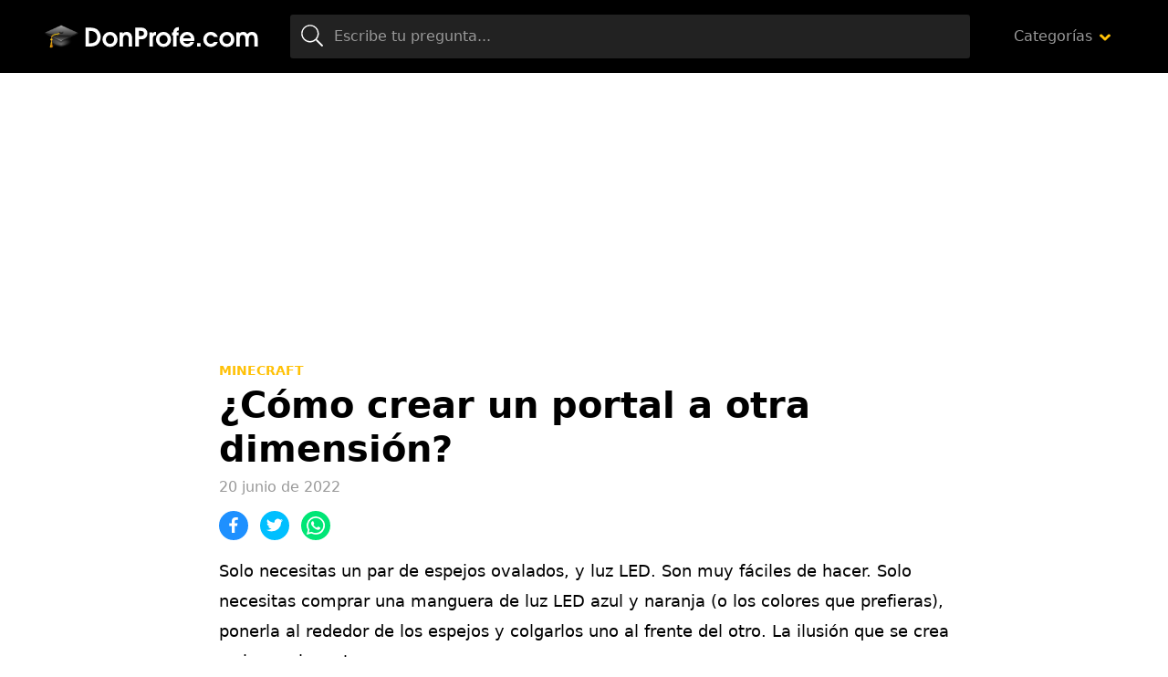

--- FILE ---
content_type: text/html; charset=utf-8
request_url: https://www.google.com/recaptcha/api2/aframe
body_size: 250
content:
<!DOCTYPE HTML><html><head><meta http-equiv="content-type" content="text/html; charset=UTF-8"></head><body><script nonce="OIMbIC_XqvyVGTuJDc3iwg">/** Anti-fraud and anti-abuse applications only. See google.com/recaptcha */ try{var clients={'sodar':'https://pagead2.googlesyndication.com/pagead/sodar?'};window.addEventListener("message",function(a){try{if(a.source===window.parent){var b=JSON.parse(a.data);var c=clients[b['id']];if(c){var d=document.createElement('img');d.src=c+b['params']+'&rc='+(localStorage.getItem("rc::a")?sessionStorage.getItem("rc::b"):"");window.document.body.appendChild(d);sessionStorage.setItem("rc::e",parseInt(sessionStorage.getItem("rc::e")||0)+1);localStorage.setItem("rc::h",'1769297400049');}}}catch(b){}});window.parent.postMessage("_grecaptcha_ready", "*");}catch(b){}</script></body></html>